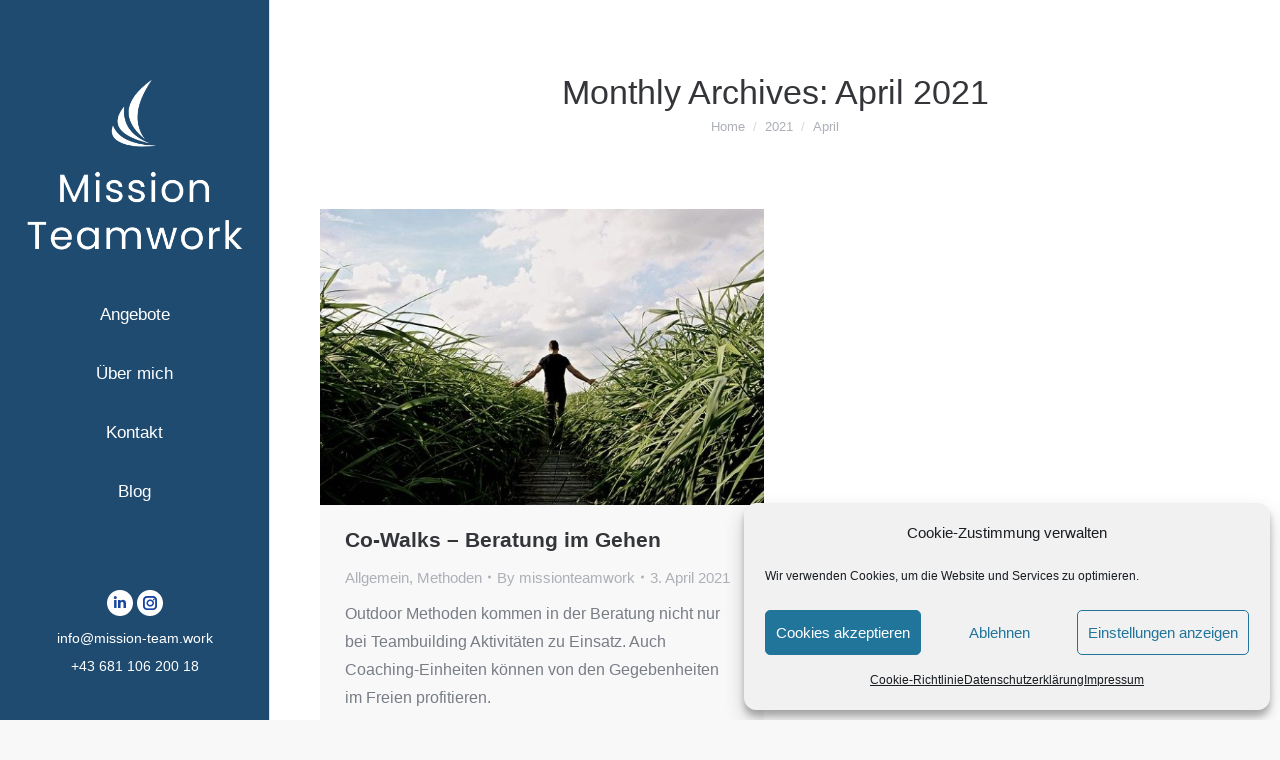

--- FILE ---
content_type: image/svg+xml
request_url: https://www.mission-team.work/wp-content/uploads/2024/11/MTWLogomabsvg.svg
body_size: 17204
content:
<?xml version="1.0" encoding="UTF-8"?> <svg xmlns="http://www.w3.org/2000/svg" xmlns:xlink="http://www.w3.org/1999/xlink" width="250" zoomAndPan="magnify" viewBox="0 0 187.5 56.249996" height="75" preserveAspectRatio="xMidYMid meet" version="1.0"><defs><g></g><clipPath id="90a91faba3"><path d="M 17 8 L 30 8 L 30 38 L 17 38 Z M 17 8 " clip-rule="nonzero"></path></clipPath><clipPath id="af58c1d70f"><path d="M 42.660156 34.554688 L 12.238281 49.84375 L -1.054688 23.390625 L 29.363281 8.101562 Z M 42.660156 34.554688 " clip-rule="nonzero"></path></clipPath><clipPath id="d67be2a489"><path d="M 42.660156 34.554688 L 12.238281 49.84375 L -1.054688 23.390625 L 29.363281 8.101562 Z M 42.660156 34.554688 " clip-rule="nonzero"></path></clipPath><clipPath id="03ea0b472a"><path d="M 12 21 L 29 21 L 29 40 L 12 40 Z M 12 21 " clip-rule="nonzero"></path></clipPath><clipPath id="8864118d2b"><path d="M 42.660156 34.554688 L 12.238281 49.84375 L -1.054688 23.390625 L 29.363281 8.101562 Z M 42.660156 34.554688 " clip-rule="nonzero"></path></clipPath><clipPath id="7c6d002f9a"><path d="M 42.660156 34.554688 L 12.238281 49.84375 L -1.054688 23.390625 L 29.363281 8.101562 Z M 42.660156 34.554688 " clip-rule="nonzero"></path></clipPath><clipPath id="80bae0d9b8"><path d="M 9 30 L 32 30 L 32 41 L 9 41 Z M 9 30 " clip-rule="nonzero"></path></clipPath><clipPath id="d78d824b76"><path d="M 42.660156 34.554688 L 12.238281 49.84375 L -1.054688 23.390625 L 29.363281 8.101562 Z M 42.660156 34.554688 " clip-rule="nonzero"></path></clipPath><clipPath id="2e48ed2e74"><path d="M 42.660156 34.554688 L 12.238281 49.84375 L -1.054688 23.390625 L 29.363281 8.101562 Z M 42.660156 34.554688 " clip-rule="nonzero"></path></clipPath></defs><g clip-path="url(#90a91faba3)"><g clip-path="url(#af58c1d70f)"><g clip-path="url(#d67be2a489)"><path fill="#ffffff" d="M 29.210938 7.855469 C 17.210938 16.691406 12.574219 26.148438 25.675781 37.113281 C 19.191406 28.109375 22.21875 18.179688 29.210938 7.855469 Z M 29.210938 7.855469 " fill-opacity="1" fill-rule="evenodd"></path></g></g></g><g clip-path="url(#03ea0b472a)"><g clip-path="url(#8864118d2b)"><g clip-path="url(#7c6d002f9a)"><path fill="#ffffff" d="M 28.238281 39.195312 C 13.636719 35.761719 8.386719 29.964844 15.550781 21.039062 C 14.714844 29.210938 18.484375 35.441406 28.238281 39.195312 Z M 28.238281 39.195312 " fill-opacity="1" fill-rule="evenodd"></path></g></g></g><g clip-path="url(#80bae0d9b8)"><g clip-path="url(#d78d824b76)"><g clip-path="url(#2e48ed2e74)"><path fill="#ffffff" d="M 31.183594 40.320312 C 19.378906 41.945312 6.550781 38.929688 10.078125 30.414062 C 13.046875 37.660156 21.285156 39.800781 31.183594 40.320312 Z M 31.183594 40.320312 " fill-opacity="1" fill-rule="evenodd"></path></g></g></g><g fill="#ffffff" fill-opacity="1"><g transform="translate(39.202776, 34.096774)"><g><path d="M 12.5 -11.03125 L 12.5 0 L 11.046875 0 L 11.046875 -8.21875 L 7.375 0 L 6.359375 0 L 2.671875 -8.234375 L 2.671875 0 L 1.234375 0 L 1.234375 -11.03125 L 2.796875 -11.03125 L 6.875 -1.90625 L 10.953125 -11.03125 Z M 12.5 -11.03125 "></path></g></g></g><g fill="#ffffff" fill-opacity="1"><g transform="translate(52.078419, 34.096774)"><g><path d="M 1.96875 -10.15625 C 1.695312 -10.15625 1.460938 -10.25 1.265625 -10.4375 C 1.078125 -10.625 0.984375 -10.859375 0.984375 -11.140625 C 0.984375 -11.421875 1.078125 -11.65625 1.265625 -11.84375 C 1.460938 -12.03125 1.695312 -12.125 1.96875 -12.125 C 2.238281 -12.125 2.46875 -12.03125 2.65625 -11.84375 C 2.84375 -11.65625 2.9375 -11.421875 2.9375 -11.140625 C 2.9375 -10.859375 2.84375 -10.625 2.65625 -10.4375 C 2.46875 -10.25 2.238281 -10.15625 1.96875 -10.15625 Z M 2.671875 -8.734375 L 2.671875 0 L 1.234375 0 L 1.234375 -8.734375 Z M 2.671875 -8.734375 "></path></g></g></g><g fill="#ffffff" fill-opacity="1"><g transform="translate(55.153408, 34.096774)"><g><path d="M 4.3125 0.140625 C 3.644531 0.140625 3.046875 0.0234375 2.515625 -0.203125 C 1.984375 -0.429688 1.5625 -0.75 1.25 -1.15625 C 0.945312 -1.5625 0.78125 -2.03125 0.75 -2.5625 L 2.25 -2.5625 C 2.289062 -2.125 2.492188 -1.765625 2.859375 -1.484375 C 3.222656 -1.210938 3.703125 -1.078125 4.296875 -1.078125 C 4.847656 -1.078125 5.285156 -1.195312 5.609375 -1.4375 C 5.929688 -1.6875 6.09375 -2 6.09375 -2.375 C 6.09375 -2.757812 5.921875 -3.039062 5.578125 -3.21875 C 5.234375 -3.40625 4.707031 -3.59375 4 -3.78125 C 3.351562 -3.945312 2.820312 -4.117188 2.40625 -4.296875 C 2 -4.472656 1.648438 -4.734375 1.359375 -5.078125 C 1.066406 -5.421875 0.921875 -5.875 0.921875 -6.4375 C 0.921875 -6.882812 1.050781 -7.289062 1.3125 -7.65625 C 1.582031 -8.03125 1.960938 -8.328125 2.453125 -8.546875 C 2.941406 -8.765625 3.5 -8.875 4.125 -8.875 C 5.09375 -8.875 5.875 -8.628906 6.46875 -8.140625 C 7.0625 -7.648438 7.378906 -6.984375 7.421875 -6.140625 L 5.984375 -6.140625 C 5.941406 -6.597656 5.753906 -6.960938 5.421875 -7.234375 C 5.085938 -7.515625 4.640625 -7.65625 4.078125 -7.65625 C 3.554688 -7.65625 3.140625 -7.539062 2.828125 -7.3125 C 2.523438 -7.09375 2.375 -6.800781 2.375 -6.4375 C 2.375 -6.15625 2.46875 -5.921875 2.65625 -5.734375 C 2.84375 -5.546875 3.078125 -5.394531 3.359375 -5.28125 C 3.640625 -5.164062 4.03125 -5.039062 4.53125 -4.90625 C 5.15625 -4.738281 5.660156 -4.570312 6.046875 -4.40625 C 6.441406 -4.238281 6.78125 -3.988281 7.0625 -3.65625 C 7.34375 -3.332031 7.488281 -2.90625 7.5 -2.375 C 7.5 -1.894531 7.363281 -1.460938 7.09375 -1.078125 C 6.832031 -0.703125 6.460938 -0.40625 5.984375 -0.1875 C 5.503906 0.03125 4.945312 0.140625 4.3125 0.140625 Z M 4.3125 0.140625 "></path></g></g></g><g fill="#ffffff" fill-opacity="1"><g transform="translate(62.626744, 34.096774)"><g><path d="M 4.3125 0.140625 C 3.644531 0.140625 3.046875 0.0234375 2.515625 -0.203125 C 1.984375 -0.429688 1.5625 -0.75 1.25 -1.15625 C 0.945312 -1.5625 0.78125 -2.03125 0.75 -2.5625 L 2.25 -2.5625 C 2.289062 -2.125 2.492188 -1.765625 2.859375 -1.484375 C 3.222656 -1.210938 3.703125 -1.078125 4.296875 -1.078125 C 4.847656 -1.078125 5.285156 -1.195312 5.609375 -1.4375 C 5.929688 -1.6875 6.09375 -2 6.09375 -2.375 C 6.09375 -2.757812 5.921875 -3.039062 5.578125 -3.21875 C 5.234375 -3.40625 4.707031 -3.59375 4 -3.78125 C 3.351562 -3.945312 2.820312 -4.117188 2.40625 -4.296875 C 2 -4.472656 1.648438 -4.734375 1.359375 -5.078125 C 1.066406 -5.421875 0.921875 -5.875 0.921875 -6.4375 C 0.921875 -6.882812 1.050781 -7.289062 1.3125 -7.65625 C 1.582031 -8.03125 1.960938 -8.328125 2.453125 -8.546875 C 2.941406 -8.765625 3.5 -8.875 4.125 -8.875 C 5.09375 -8.875 5.875 -8.628906 6.46875 -8.140625 C 7.0625 -7.648438 7.378906 -6.984375 7.421875 -6.140625 L 5.984375 -6.140625 C 5.941406 -6.597656 5.753906 -6.960938 5.421875 -7.234375 C 5.085938 -7.515625 4.640625 -7.65625 4.078125 -7.65625 C 3.554688 -7.65625 3.140625 -7.539062 2.828125 -7.3125 C 2.523438 -7.09375 2.375 -6.800781 2.375 -6.4375 C 2.375 -6.15625 2.46875 -5.921875 2.65625 -5.734375 C 2.84375 -5.546875 3.078125 -5.394531 3.359375 -5.28125 C 3.640625 -5.164062 4.03125 -5.039062 4.53125 -4.90625 C 5.15625 -4.738281 5.660156 -4.570312 6.046875 -4.40625 C 6.441406 -4.238281 6.78125 -3.988281 7.0625 -3.65625 C 7.34375 -3.332031 7.488281 -2.90625 7.5 -2.375 C 7.5 -1.894531 7.363281 -1.460938 7.09375 -1.078125 C 6.832031 -0.703125 6.460938 -0.40625 5.984375 -0.1875 C 5.503906 0.03125 4.945312 0.140625 4.3125 0.140625 Z M 4.3125 0.140625 "></path></g></g></g><g fill="#ffffff" fill-opacity="1"><g transform="translate(70.100081, 34.096774)"><g><path d="M 1.96875 -10.15625 C 1.695312 -10.15625 1.460938 -10.25 1.265625 -10.4375 C 1.078125 -10.625 0.984375 -10.859375 0.984375 -11.140625 C 0.984375 -11.421875 1.078125 -11.65625 1.265625 -11.84375 C 1.460938 -12.03125 1.695312 -12.125 1.96875 -12.125 C 2.238281 -12.125 2.46875 -12.03125 2.65625 -11.84375 C 2.84375 -11.65625 2.9375 -11.421875 2.9375 -11.140625 C 2.9375 -10.859375 2.84375 -10.625 2.65625 -10.4375 C 2.46875 -10.25 2.238281 -10.15625 1.96875 -10.15625 Z M 2.671875 -8.734375 L 2.671875 0 L 1.234375 0 L 1.234375 -8.734375 Z M 2.671875 -8.734375 "></path></g></g></g><g fill="#ffffff" fill-opacity="1"><g transform="translate(73.175069, 34.096774)"><g><path d="M 5.03125 0.140625 C 4.21875 0.140625 3.476562 -0.0390625 2.8125 -0.40625 C 2.144531 -0.78125 1.625 -1.3125 1.25 -2 C 0.875 -2.6875 0.6875 -3.484375 0.6875 -4.390625 C 0.6875 -5.273438 0.878906 -6.0625 1.265625 -6.75 C 1.648438 -7.4375 2.175781 -7.960938 2.84375 -8.328125 C 3.519531 -8.691406 4.269531 -8.875 5.09375 -8.875 C 5.925781 -8.875 6.675781 -8.691406 7.34375 -8.328125 C 8.007812 -7.960938 8.535156 -7.4375 8.921875 -6.75 C 9.316406 -6.070312 9.515625 -5.285156 9.515625 -4.390625 C 9.515625 -3.484375 9.3125 -2.6875 8.90625 -2 C 8.507812 -1.3125 7.972656 -0.78125 7.296875 -0.40625 C 6.617188 -0.0390625 5.863281 0.140625 5.03125 0.140625 Z M 5.03125 -1.125 C 5.550781 -1.125 6.039062 -1.242188 6.5 -1.484375 C 6.957031 -1.734375 7.328125 -2.101562 7.609375 -2.59375 C 7.890625 -3.082031 8.03125 -3.679688 8.03125 -4.390625 C 8.03125 -5.085938 7.890625 -5.679688 7.609375 -6.171875 C 7.335938 -6.660156 6.976562 -7.023438 6.53125 -7.265625 C 6.082031 -7.503906 5.597656 -7.625 5.078125 -7.625 C 4.546875 -7.625 4.0625 -7.503906 3.625 -7.265625 C 3.1875 -7.023438 2.832031 -6.660156 2.5625 -6.171875 C 2.300781 -5.679688 2.171875 -5.085938 2.171875 -4.390625 C 2.171875 -3.671875 2.300781 -3.066406 2.5625 -2.578125 C 2.820312 -2.085938 3.164062 -1.722656 3.59375 -1.484375 C 4.03125 -1.242188 4.507812 -1.125 5.03125 -1.125 Z M 5.03125 -1.125 "></path></g></g></g><g fill="#ffffff" fill-opacity="1"><g transform="translate(82.528854, 34.096774)"><g><path d="M 5.484375 -8.890625 C 6.546875 -8.890625 7.40625 -8.566406 8.0625 -7.921875 C 8.71875 -7.285156 9.046875 -6.359375 9.046875 -5.140625 L 9.046875 0 L 7.625 0 L 7.625 -4.9375 C 7.625 -5.8125 7.40625 -6.476562 6.96875 -6.9375 C 6.53125 -7.40625 5.9375 -7.640625 5.1875 -7.640625 C 4.414062 -7.640625 3.800781 -7.398438 3.34375 -6.921875 C 2.894531 -6.441406 2.671875 -5.742188 2.671875 -4.828125 L 2.671875 0 L 1.234375 0 L 1.234375 -8.734375 L 2.671875 -8.734375 L 2.671875 -7.484375 C 2.960938 -7.929688 3.351562 -8.273438 3.84375 -8.515625 C 4.34375 -8.765625 4.890625 -8.890625 5.484375 -8.890625 Z M 5.484375 -8.890625 "></path></g></g></g><g fill="#ffffff" fill-opacity="1"><g transform="translate(91.882642, 34.096774)"><g></g></g></g><g fill="#ffffff" fill-opacity="1"><g transform="translate(95.292294, 34.096774)"><g><path d="M 8.0625 -11.109375 L 8.0625 -9.921875 L 5.03125 -9.921875 L 5.03125 0 L 3.59375 0 L 3.59375 -9.921875 L 0.546875 -9.921875 L 0.546875 -11.109375 Z M 8.0625 -11.109375 "></path></g></g></g><g fill="#ffffff" fill-opacity="1"><g transform="translate(103.068413, 34.096774)"><g><path d="M 9.203125 -4.703125 C 9.203125 -4.421875 9.179688 -4.128906 9.140625 -3.828125 L 2.171875 -3.828125 C 2.222656 -2.960938 2.515625 -2.285156 3.046875 -1.796875 C 3.585938 -1.316406 4.238281 -1.078125 5 -1.078125 C 5.625 -1.078125 6.144531 -1.222656 6.5625 -1.515625 C 6.988281 -1.804688 7.285156 -2.195312 7.453125 -2.6875 L 9.015625 -2.6875 C 8.785156 -1.851562 8.316406 -1.171875 7.609375 -0.640625 C 6.910156 -0.117188 6.039062 0.140625 5 0.140625 C 4.175781 0.140625 3.4375 -0.0390625 2.78125 -0.40625 C 2.125 -0.78125 1.609375 -1.3125 1.234375 -2 C 0.867188 -2.6875 0.6875 -3.484375 0.6875 -4.390625 C 0.6875 -5.285156 0.863281 -6.070312 1.21875 -6.75 C 1.582031 -7.4375 2.09375 -7.960938 2.75 -8.328125 C 3.40625 -8.691406 4.15625 -8.875 5 -8.875 C 5.832031 -8.875 6.566406 -8.691406 7.203125 -8.328125 C 7.835938 -7.972656 8.328125 -7.476562 8.671875 -6.84375 C 9.023438 -6.207031 9.203125 -5.492188 9.203125 -4.703125 Z M 7.703125 -5 C 7.703125 -5.550781 7.578125 -6.023438 7.328125 -6.421875 C 7.085938 -6.828125 6.753906 -7.132812 6.328125 -7.34375 C 5.910156 -7.550781 5.445312 -7.65625 4.9375 -7.65625 C 4.207031 -7.65625 3.582031 -7.421875 3.0625 -6.953125 C 2.550781 -6.484375 2.257812 -5.832031 2.1875 -5 Z M 7.703125 -5 "></path></g></g></g><g fill="#ffffff" fill-opacity="1"><g transform="translate(112.103475, 34.096774)"><g><path d="M 0.6875 -4.40625 C 0.6875 -5.289062 0.863281 -6.070312 1.21875 -6.75 C 1.582031 -7.425781 2.082031 -7.945312 2.71875 -8.3125 C 3.351562 -8.6875 4.054688 -8.875 4.828125 -8.875 C 5.597656 -8.875 6.265625 -8.707031 6.828125 -8.375 C 7.390625 -8.050781 7.804688 -7.640625 8.078125 -7.140625 L 8.078125 -8.734375 L 9.546875 -8.734375 L 9.546875 0 L 8.078125 0 L 8.078125 -1.625 C 7.796875 -1.113281 7.367188 -0.691406 6.796875 -0.359375 C 6.222656 -0.0234375 5.5625 0.140625 4.8125 0.140625 C 4.039062 0.140625 3.335938 -0.046875 2.703125 -0.421875 C 2.078125 -0.804688 1.582031 -1.34375 1.21875 -2.03125 C 0.863281 -2.726562 0.6875 -3.519531 0.6875 -4.40625 Z M 8.078125 -4.390625 C 8.078125 -5.046875 7.941406 -5.617188 7.671875 -6.109375 C 7.410156 -6.597656 7.050781 -6.972656 6.59375 -7.234375 C 6.144531 -7.492188 5.648438 -7.625 5.109375 -7.625 C 4.566406 -7.625 4.070312 -7.492188 3.625 -7.234375 C 3.1875 -6.984375 2.832031 -6.613281 2.5625 -6.125 C 2.300781 -5.632812 2.171875 -5.0625 2.171875 -4.40625 C 2.171875 -3.726562 2.300781 -3.140625 2.5625 -2.640625 C 2.832031 -2.148438 3.1875 -1.773438 3.625 -1.515625 C 4.070312 -1.253906 4.566406 -1.125 5.109375 -1.125 C 5.648438 -1.125 6.144531 -1.253906 6.59375 -1.515625 C 7.050781 -1.773438 7.410156 -2.148438 7.671875 -2.640625 C 7.941406 -3.140625 8.078125 -3.722656 8.078125 -4.390625 Z M 8.078125 -4.390625 "></path></g></g></g><g fill="#ffffff" fill-opacity="1"><g transform="translate(122.030962, 34.096774)"><g><path d="M 11.734375 -8.890625 C 12.410156 -8.890625 13.015625 -8.75 13.546875 -8.46875 C 14.078125 -8.1875 14.492188 -7.765625 14.796875 -7.203125 C 15.109375 -6.640625 15.265625 -5.953125 15.265625 -5.140625 L 15.265625 0 L 13.828125 0 L 13.828125 -4.9375 C 13.828125 -5.8125 13.613281 -6.476562 13.1875 -6.9375 C 12.757812 -7.40625 12.175781 -7.640625 11.4375 -7.640625 C 10.6875 -7.640625 10.085938 -7.394531 9.640625 -6.90625 C 9.191406 -6.425781 8.96875 -5.726562 8.96875 -4.8125 L 8.96875 0 L 7.53125 0 L 7.53125 -4.9375 C 7.53125 -5.8125 7.316406 -6.476562 6.890625 -6.9375 C 6.460938 -7.40625 5.878906 -7.640625 5.140625 -7.640625 C 4.390625 -7.640625 3.789062 -7.394531 3.34375 -6.90625 C 2.894531 -6.425781 2.671875 -5.726562 2.671875 -4.8125 L 2.671875 0 L 1.234375 0 L 1.234375 -8.734375 L 2.671875 -8.734375 L 2.671875 -7.46875 C 2.960938 -7.925781 3.347656 -8.273438 3.828125 -8.515625 C 4.316406 -8.765625 4.851562 -8.890625 5.4375 -8.890625 C 6.164062 -8.890625 6.8125 -8.722656 7.375 -8.390625 C 7.9375 -8.066406 8.359375 -7.585938 8.640625 -6.953125 C 8.878906 -7.566406 9.28125 -8.039062 9.84375 -8.375 C 10.40625 -8.71875 11.035156 -8.890625 11.734375 -8.890625 Z M 11.734375 -8.890625 "></path></g></g></g><g fill="#ffffff" fill-opacity="1"><g transform="translate(137.599789, 34.096774)"><g><path d="M 12.859375 -8.734375 L 10.140625 0 L 8.640625 0 L 6.53125 -6.9375 L 4.4375 0 L 2.9375 0 L 0.1875 -8.734375 L 1.671875 -8.734375 L 3.6875 -1.40625 L 5.84375 -8.734375 L 7.328125 -8.734375 L 9.453125 -1.390625 L 11.421875 -8.734375 Z M 12.859375 -8.734375 "></path></g></g></g><g fill="#ffffff" fill-opacity="1"><g transform="translate(149.822055, 34.096774)"><g><path d="M 5.03125 0.140625 C 4.21875 0.140625 3.476562 -0.0390625 2.8125 -0.40625 C 2.144531 -0.78125 1.625 -1.3125 1.25 -2 C 0.875 -2.6875 0.6875 -3.484375 0.6875 -4.390625 C 0.6875 -5.273438 0.878906 -6.0625 1.265625 -6.75 C 1.648438 -7.4375 2.175781 -7.960938 2.84375 -8.328125 C 3.519531 -8.691406 4.269531 -8.875 5.09375 -8.875 C 5.925781 -8.875 6.675781 -8.691406 7.34375 -8.328125 C 8.007812 -7.960938 8.535156 -7.4375 8.921875 -6.75 C 9.316406 -6.070312 9.515625 -5.285156 9.515625 -4.390625 C 9.515625 -3.484375 9.3125 -2.6875 8.90625 -2 C 8.507812 -1.3125 7.972656 -0.78125 7.296875 -0.40625 C 6.617188 -0.0390625 5.863281 0.140625 5.03125 0.140625 Z M 5.03125 -1.125 C 5.550781 -1.125 6.039062 -1.242188 6.5 -1.484375 C 6.957031 -1.734375 7.328125 -2.101562 7.609375 -2.59375 C 7.890625 -3.082031 8.03125 -3.679688 8.03125 -4.390625 C 8.03125 -5.085938 7.890625 -5.679688 7.609375 -6.171875 C 7.335938 -6.660156 6.976562 -7.023438 6.53125 -7.265625 C 6.082031 -7.503906 5.597656 -7.625 5.078125 -7.625 C 4.546875 -7.625 4.0625 -7.503906 3.625 -7.265625 C 3.1875 -7.023438 2.832031 -6.660156 2.5625 -6.171875 C 2.300781 -5.679688 2.171875 -5.085938 2.171875 -4.390625 C 2.171875 -3.671875 2.300781 -3.066406 2.5625 -2.578125 C 2.820312 -2.085938 3.164062 -1.722656 3.59375 -1.484375 C 4.03125 -1.242188 4.507812 -1.125 5.03125 -1.125 Z M 5.03125 -1.125 "></path></g></g></g><g fill="#ffffff" fill-opacity="1"><g transform="translate(159.175837, 34.096774)"><g><path d="M 2.671875 -7.3125 C 2.929688 -7.8125 3.296875 -8.195312 3.765625 -8.46875 C 4.242188 -8.75 4.820312 -8.890625 5.5 -8.890625 L 5.5 -7.390625 L 5.109375 -7.390625 C 3.484375 -7.390625 2.671875 -6.507812 2.671875 -4.75 L 2.671875 0 L 1.234375 0 L 1.234375 -8.734375 L 2.671875 -8.734375 Z M 2.671875 -7.3125 "></path></g></g></g><g fill="#ffffff" fill-opacity="1"><g transform="translate(164.274699, 34.096774)"><g><path d="M 6.109375 0 L 2.671875 -3.859375 L 2.671875 0 L 1.234375 0 L 1.234375 -11.796875 L 2.671875 -11.796875 L 2.671875 -4.859375 L 6.046875 -8.734375 L 8.0625 -8.734375 L 3.953125 -4.390625 L 8.078125 0 Z M 6.109375 0 "></path></g></g></g></svg> 

--- FILE ---
content_type: image/svg+xml
request_url: https://www.mission-team.work/wp-content/uploads/2021/01/mtwlogo.svg
body_size: 59236
content:
<?xml version="1.0" encoding="UTF-8" standalone="no"?>
<!DOCTYPE svg PUBLIC "-//W3C//DTD SVG 1.1//EN" "http://www.w3.org/Graphics/SVG/1.1/DTD/svg11.dtd">
<svg version="1.1" xmlns="http://www.w3.org/2000/svg" xmlns:xlink="http://www.w3.org/1999/xlink" preserveAspectRatio="xMidYMid meet" viewBox="103.53488372093028 223.91859258607383 366.2383720930233 55.395348837209326" width="250" height="35.47"><defs><text id="aO1Iffsis" x="111.45" y="228.87" font-size="35" font-family="Righteous" font-weight="normal" font-style="normal" letter-spacing="0" alignment-baseline="before-edge" transform="matrix(1 0 0 1 -1.1368683772161583e-13 -2.8421709430403604e-14)" style="line-height:100%" xml:space="preserve" dominant-baseline="text-before-edge"><tspan x="111.45" dy="0em" alignment-baseline="before-edge" dominant-baseline="text-before-edge" text-anchor="start">MISSION</tspan></text><style id="righteousnormalnormal">
    @font-face {
    font-family: "Righteous";
    font-weight: normal;
    src: url("[data-uri]");
    }
    </style><text id="c9TYB5lnx" x="298.26" y="240.73" font-size="35" font-family="Righteous" font-weight="normal" font-style="normal" letter-spacing="0" alignment-baseline="before-edge" transform="matrix(1 0 0 1 -26.191860465116292 -11.860465116279215)" style="line-height:100%" xml:space="preserve" dominant-baseline="text-before-edge"><tspan x="298.26" dy="0em" alignment-baseline="before-edge" dominant-baseline="text-before-edge" text-anchor="start">TEAMWORK</tspan></text><path d="M260.7 224.92L260.7 276.31L104.53 276.31L104.53 224.92L260.7 224.92Z" id="f1ZEOY2vuO"></path></defs><g><g id="a1rruNhgwT"><use xlink:href="#aO1Iffsis" opacity="1" fill="#1ebbf0" fill-opacity="1"></use></g><g id="b1bE3sZUtC"><use xlink:href="#c9TYB5lnx" opacity="1" fill="#ffffff" fill-opacity="1"></use></g><g><g><use xlink:href="#f1ZEOY2vuO" opacity="1" fill-opacity="0" stroke="#1ebbf0" stroke-width="1" stroke-opacity="1"></use></g></g></g></svg>